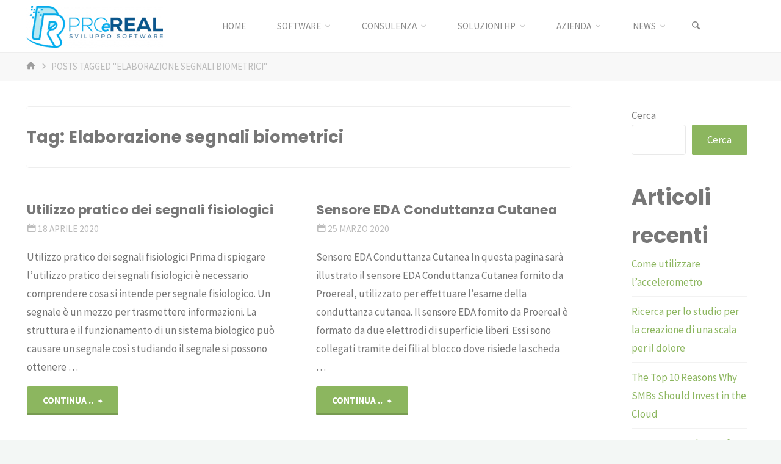

--- FILE ---
content_type: text/html; charset=UTF-8
request_url: https://www.proereal.it/tag/elaborazione-segnali-biometrici/
body_size: 19118
content:
<!DOCTYPE html>
<html lang="it-IT">
<head>
<meta name="viewport" content="width=device-width, user-scalable=yes, initial-scale=1.0">
<meta http-equiv="X-UA-Compatible" content="IE=edge" /><meta charset="UTF-8">
<link rel="profile" href="http://gmpg.org/xfn/11">
<title>Elaborazione segnali biometrici &#8211; ProeReal: Consulenza e sviluppo software</title>
<meta name='robots' content='max-image-preview:large' />
	<style>img:is([sizes="auto" i], [sizes^="auto," i]) { contain-intrinsic-size: 3000px 1500px }</style>
	<link rel='dns-prefetch' href='//fonts.googleapis.com' />
<link rel="alternate" type="application/rss+xml" title="ProeReal: Consulenza e sviluppo software &raquo; Feed" href="https://www.proereal.it/feed/" />
<link rel="alternate" type="application/rss+xml" title="ProeReal: Consulenza e sviluppo software &raquo; Feed dei commenti" href="https://www.proereal.it/comments/feed/" />
<link rel="alternate" type="application/rss+xml" title="ProeReal: Consulenza e sviluppo software &raquo; Elaborazione segnali biometrici Feed del tag" href="https://www.proereal.it/tag/elaborazione-segnali-biometrici/feed/" />
<script>
window._wpemojiSettings = {"baseUrl":"https:\/\/s.w.org\/images\/core\/emoji\/16.0.1\/72x72\/","ext":".png","svgUrl":"https:\/\/s.w.org\/images\/core\/emoji\/16.0.1\/svg\/","svgExt":".svg","source":{"concatemoji":"https:\/\/www.proereal.it\/wp-includes\/js\/wp-emoji-release.min.js?ver=6.8.3"}};
/*! This file is auto-generated */
!function(s,n){var o,i,e;function c(e){try{var t={supportTests:e,timestamp:(new Date).valueOf()};sessionStorage.setItem(o,JSON.stringify(t))}catch(e){}}function p(e,t,n){e.clearRect(0,0,e.canvas.width,e.canvas.height),e.fillText(t,0,0);var t=new Uint32Array(e.getImageData(0,0,e.canvas.width,e.canvas.height).data),a=(e.clearRect(0,0,e.canvas.width,e.canvas.height),e.fillText(n,0,0),new Uint32Array(e.getImageData(0,0,e.canvas.width,e.canvas.height).data));return t.every(function(e,t){return e===a[t]})}function u(e,t){e.clearRect(0,0,e.canvas.width,e.canvas.height),e.fillText(t,0,0);for(var n=e.getImageData(16,16,1,1),a=0;a<n.data.length;a++)if(0!==n.data[a])return!1;return!0}function f(e,t,n,a){switch(t){case"flag":return n(e,"\ud83c\udff3\ufe0f\u200d\u26a7\ufe0f","\ud83c\udff3\ufe0f\u200b\u26a7\ufe0f")?!1:!n(e,"\ud83c\udde8\ud83c\uddf6","\ud83c\udde8\u200b\ud83c\uddf6")&&!n(e,"\ud83c\udff4\udb40\udc67\udb40\udc62\udb40\udc65\udb40\udc6e\udb40\udc67\udb40\udc7f","\ud83c\udff4\u200b\udb40\udc67\u200b\udb40\udc62\u200b\udb40\udc65\u200b\udb40\udc6e\u200b\udb40\udc67\u200b\udb40\udc7f");case"emoji":return!a(e,"\ud83e\udedf")}return!1}function g(e,t,n,a){var r="undefined"!=typeof WorkerGlobalScope&&self instanceof WorkerGlobalScope?new OffscreenCanvas(300,150):s.createElement("canvas"),o=r.getContext("2d",{willReadFrequently:!0}),i=(o.textBaseline="top",o.font="600 32px Arial",{});return e.forEach(function(e){i[e]=t(o,e,n,a)}),i}function t(e){var t=s.createElement("script");t.src=e,t.defer=!0,s.head.appendChild(t)}"undefined"!=typeof Promise&&(o="wpEmojiSettingsSupports",i=["flag","emoji"],n.supports={everything:!0,everythingExceptFlag:!0},e=new Promise(function(e){s.addEventListener("DOMContentLoaded",e,{once:!0})}),new Promise(function(t){var n=function(){try{var e=JSON.parse(sessionStorage.getItem(o));if("object"==typeof e&&"number"==typeof e.timestamp&&(new Date).valueOf()<e.timestamp+604800&&"object"==typeof e.supportTests)return e.supportTests}catch(e){}return null}();if(!n){if("undefined"!=typeof Worker&&"undefined"!=typeof OffscreenCanvas&&"undefined"!=typeof URL&&URL.createObjectURL&&"undefined"!=typeof Blob)try{var e="postMessage("+g.toString()+"("+[JSON.stringify(i),f.toString(),p.toString(),u.toString()].join(",")+"));",a=new Blob([e],{type:"text/javascript"}),r=new Worker(URL.createObjectURL(a),{name:"wpTestEmojiSupports"});return void(r.onmessage=function(e){c(n=e.data),r.terminate(),t(n)})}catch(e){}c(n=g(i,f,p,u))}t(n)}).then(function(e){for(var t in e)n.supports[t]=e[t],n.supports.everything=n.supports.everything&&n.supports[t],"flag"!==t&&(n.supports.everythingExceptFlag=n.supports.everythingExceptFlag&&n.supports[t]);n.supports.everythingExceptFlag=n.supports.everythingExceptFlag&&!n.supports.flag,n.DOMReady=!1,n.readyCallback=function(){n.DOMReady=!0}}).then(function(){return e}).then(function(){var e;n.supports.everything||(n.readyCallback(),(e=n.source||{}).concatemoji?t(e.concatemoji):e.wpemoji&&e.twemoji&&(t(e.twemoji),t(e.wpemoji)))}))}((window,document),window._wpemojiSettings);
</script>
<style id='wp-emoji-styles-inline-css'>

	img.wp-smiley, img.emoji {
		display: inline !important;
		border: none !important;
		box-shadow: none !important;
		height: 1em !important;
		width: 1em !important;
		margin: 0 0.07em !important;
		vertical-align: -0.1em !important;
		background: none !important;
		padding: 0 !important;
	}
</style>
<link rel='stylesheet' id='wp-block-library-css' href='https://www.proereal.it/wp-includes/css/dist/block-library/style.min.css?ver=6.8.3' media='all' />
<style id='classic-theme-styles-inline-css'>
/*! This file is auto-generated */
.wp-block-button__link{color:#fff;background-color:#32373c;border-radius:9999px;box-shadow:none;text-decoration:none;padding:calc(.667em + 2px) calc(1.333em + 2px);font-size:1.125em}.wp-block-file__button{background:#32373c;color:#fff;text-decoration:none}
</style>
<style id='global-styles-inline-css'>
:root{--wp--preset--aspect-ratio--square: 1;--wp--preset--aspect-ratio--4-3: 4/3;--wp--preset--aspect-ratio--3-4: 3/4;--wp--preset--aspect-ratio--3-2: 3/2;--wp--preset--aspect-ratio--2-3: 2/3;--wp--preset--aspect-ratio--16-9: 16/9;--wp--preset--aspect-ratio--9-16: 9/16;--wp--preset--color--black: #000000;--wp--preset--color--cyan-bluish-gray: #abb8c3;--wp--preset--color--white: #ffffff;--wp--preset--color--pale-pink: #f78da7;--wp--preset--color--vivid-red: #cf2e2e;--wp--preset--color--luminous-vivid-orange: #ff6900;--wp--preset--color--luminous-vivid-amber: #fcb900;--wp--preset--color--light-green-cyan: #7bdcb5;--wp--preset--color--vivid-green-cyan: #00d084;--wp--preset--color--pale-cyan-blue: #8ed1fc;--wp--preset--color--vivid-cyan-blue: #0693e3;--wp--preset--color--vivid-purple: #9b51e0;--wp--preset--color--accent-1: #8CB65F;--wp--preset--color--accent-2: #44505B;--wp--preset--color--headings: #444444;--wp--preset--color--sitetext: #777777;--wp--preset--color--sitebg: #FFFFFF;--wp--preset--gradient--vivid-cyan-blue-to-vivid-purple: linear-gradient(135deg,rgba(6,147,227,1) 0%,rgb(155,81,224) 100%);--wp--preset--gradient--light-green-cyan-to-vivid-green-cyan: linear-gradient(135deg,rgb(122,220,180) 0%,rgb(0,208,130) 100%);--wp--preset--gradient--luminous-vivid-amber-to-luminous-vivid-orange: linear-gradient(135deg,rgba(252,185,0,1) 0%,rgba(255,105,0,1) 100%);--wp--preset--gradient--luminous-vivid-orange-to-vivid-red: linear-gradient(135deg,rgba(255,105,0,1) 0%,rgb(207,46,46) 100%);--wp--preset--gradient--very-light-gray-to-cyan-bluish-gray: linear-gradient(135deg,rgb(238,238,238) 0%,rgb(169,184,195) 100%);--wp--preset--gradient--cool-to-warm-spectrum: linear-gradient(135deg,rgb(74,234,220) 0%,rgb(151,120,209) 20%,rgb(207,42,186) 40%,rgb(238,44,130) 60%,rgb(251,105,98) 80%,rgb(254,248,76) 100%);--wp--preset--gradient--blush-light-purple: linear-gradient(135deg,rgb(255,206,236) 0%,rgb(152,150,240) 100%);--wp--preset--gradient--blush-bordeaux: linear-gradient(135deg,rgb(254,205,165) 0%,rgb(254,45,45) 50%,rgb(107,0,62) 100%);--wp--preset--gradient--luminous-dusk: linear-gradient(135deg,rgb(255,203,112) 0%,rgb(199,81,192) 50%,rgb(65,88,208) 100%);--wp--preset--gradient--pale-ocean: linear-gradient(135deg,rgb(255,245,203) 0%,rgb(182,227,212) 50%,rgb(51,167,181) 100%);--wp--preset--gradient--electric-grass: linear-gradient(135deg,rgb(202,248,128) 0%,rgb(113,206,126) 100%);--wp--preset--gradient--midnight: linear-gradient(135deg,rgb(2,3,129) 0%,rgb(40,116,252) 100%);--wp--preset--font-size--small: 10px;--wp--preset--font-size--medium: 20px;--wp--preset--font-size--large: 27px;--wp--preset--font-size--x-large: 42px;--wp--preset--font-size--normal: 17px;--wp--preset--font-size--larger: 43px;--wp--preset--spacing--20: 0.44rem;--wp--preset--spacing--30: 0.67rem;--wp--preset--spacing--40: 1rem;--wp--preset--spacing--50: 1.5rem;--wp--preset--spacing--60: 2.25rem;--wp--preset--spacing--70: 3.38rem;--wp--preset--spacing--80: 5.06rem;--wp--preset--shadow--natural: 6px 6px 9px rgba(0, 0, 0, 0.2);--wp--preset--shadow--deep: 12px 12px 50px rgba(0, 0, 0, 0.4);--wp--preset--shadow--sharp: 6px 6px 0px rgba(0, 0, 0, 0.2);--wp--preset--shadow--outlined: 6px 6px 0px -3px rgba(255, 255, 255, 1), 6px 6px rgba(0, 0, 0, 1);--wp--preset--shadow--crisp: 6px 6px 0px rgba(0, 0, 0, 1);}:where(.is-layout-flex){gap: 0.5em;}:where(.is-layout-grid){gap: 0.5em;}body .is-layout-flex{display: flex;}.is-layout-flex{flex-wrap: wrap;align-items: center;}.is-layout-flex > :is(*, div){margin: 0;}body .is-layout-grid{display: grid;}.is-layout-grid > :is(*, div){margin: 0;}:where(.wp-block-columns.is-layout-flex){gap: 2em;}:where(.wp-block-columns.is-layout-grid){gap: 2em;}:where(.wp-block-post-template.is-layout-flex){gap: 1.25em;}:where(.wp-block-post-template.is-layout-grid){gap: 1.25em;}.has-black-color{color: var(--wp--preset--color--black) !important;}.has-cyan-bluish-gray-color{color: var(--wp--preset--color--cyan-bluish-gray) !important;}.has-white-color{color: var(--wp--preset--color--white) !important;}.has-pale-pink-color{color: var(--wp--preset--color--pale-pink) !important;}.has-vivid-red-color{color: var(--wp--preset--color--vivid-red) !important;}.has-luminous-vivid-orange-color{color: var(--wp--preset--color--luminous-vivid-orange) !important;}.has-luminous-vivid-amber-color{color: var(--wp--preset--color--luminous-vivid-amber) !important;}.has-light-green-cyan-color{color: var(--wp--preset--color--light-green-cyan) !important;}.has-vivid-green-cyan-color{color: var(--wp--preset--color--vivid-green-cyan) !important;}.has-pale-cyan-blue-color{color: var(--wp--preset--color--pale-cyan-blue) !important;}.has-vivid-cyan-blue-color{color: var(--wp--preset--color--vivid-cyan-blue) !important;}.has-vivid-purple-color{color: var(--wp--preset--color--vivid-purple) !important;}.has-black-background-color{background-color: var(--wp--preset--color--black) !important;}.has-cyan-bluish-gray-background-color{background-color: var(--wp--preset--color--cyan-bluish-gray) !important;}.has-white-background-color{background-color: var(--wp--preset--color--white) !important;}.has-pale-pink-background-color{background-color: var(--wp--preset--color--pale-pink) !important;}.has-vivid-red-background-color{background-color: var(--wp--preset--color--vivid-red) !important;}.has-luminous-vivid-orange-background-color{background-color: var(--wp--preset--color--luminous-vivid-orange) !important;}.has-luminous-vivid-amber-background-color{background-color: var(--wp--preset--color--luminous-vivid-amber) !important;}.has-light-green-cyan-background-color{background-color: var(--wp--preset--color--light-green-cyan) !important;}.has-vivid-green-cyan-background-color{background-color: var(--wp--preset--color--vivid-green-cyan) !important;}.has-pale-cyan-blue-background-color{background-color: var(--wp--preset--color--pale-cyan-blue) !important;}.has-vivid-cyan-blue-background-color{background-color: var(--wp--preset--color--vivid-cyan-blue) !important;}.has-vivid-purple-background-color{background-color: var(--wp--preset--color--vivid-purple) !important;}.has-black-border-color{border-color: var(--wp--preset--color--black) !important;}.has-cyan-bluish-gray-border-color{border-color: var(--wp--preset--color--cyan-bluish-gray) !important;}.has-white-border-color{border-color: var(--wp--preset--color--white) !important;}.has-pale-pink-border-color{border-color: var(--wp--preset--color--pale-pink) !important;}.has-vivid-red-border-color{border-color: var(--wp--preset--color--vivid-red) !important;}.has-luminous-vivid-orange-border-color{border-color: var(--wp--preset--color--luminous-vivid-orange) !important;}.has-luminous-vivid-amber-border-color{border-color: var(--wp--preset--color--luminous-vivid-amber) !important;}.has-light-green-cyan-border-color{border-color: var(--wp--preset--color--light-green-cyan) !important;}.has-vivid-green-cyan-border-color{border-color: var(--wp--preset--color--vivid-green-cyan) !important;}.has-pale-cyan-blue-border-color{border-color: var(--wp--preset--color--pale-cyan-blue) !important;}.has-vivid-cyan-blue-border-color{border-color: var(--wp--preset--color--vivid-cyan-blue) !important;}.has-vivid-purple-border-color{border-color: var(--wp--preset--color--vivid-purple) !important;}.has-vivid-cyan-blue-to-vivid-purple-gradient-background{background: var(--wp--preset--gradient--vivid-cyan-blue-to-vivid-purple) !important;}.has-light-green-cyan-to-vivid-green-cyan-gradient-background{background: var(--wp--preset--gradient--light-green-cyan-to-vivid-green-cyan) !important;}.has-luminous-vivid-amber-to-luminous-vivid-orange-gradient-background{background: var(--wp--preset--gradient--luminous-vivid-amber-to-luminous-vivid-orange) !important;}.has-luminous-vivid-orange-to-vivid-red-gradient-background{background: var(--wp--preset--gradient--luminous-vivid-orange-to-vivid-red) !important;}.has-very-light-gray-to-cyan-bluish-gray-gradient-background{background: var(--wp--preset--gradient--very-light-gray-to-cyan-bluish-gray) !important;}.has-cool-to-warm-spectrum-gradient-background{background: var(--wp--preset--gradient--cool-to-warm-spectrum) !important;}.has-blush-light-purple-gradient-background{background: var(--wp--preset--gradient--blush-light-purple) !important;}.has-blush-bordeaux-gradient-background{background: var(--wp--preset--gradient--blush-bordeaux) !important;}.has-luminous-dusk-gradient-background{background: var(--wp--preset--gradient--luminous-dusk) !important;}.has-pale-ocean-gradient-background{background: var(--wp--preset--gradient--pale-ocean) !important;}.has-electric-grass-gradient-background{background: var(--wp--preset--gradient--electric-grass) !important;}.has-midnight-gradient-background{background: var(--wp--preset--gradient--midnight) !important;}.has-small-font-size{font-size: var(--wp--preset--font-size--small) !important;}.has-medium-font-size{font-size: var(--wp--preset--font-size--medium) !important;}.has-large-font-size{font-size: var(--wp--preset--font-size--large) !important;}.has-x-large-font-size{font-size: var(--wp--preset--font-size--x-large) !important;}
:where(.wp-block-post-template.is-layout-flex){gap: 1.25em;}:where(.wp-block-post-template.is-layout-grid){gap: 1.25em;}
:where(.wp-block-columns.is-layout-flex){gap: 2em;}:where(.wp-block-columns.is-layout-grid){gap: 2em;}
:root :where(.wp-block-pullquote){font-size: 1.5em;line-height: 1.6;}
</style>
<link rel='stylesheet' id='kahuna-themefonts-css' href='https://www.proereal.it/wp-content/themes/kahuna/resources/fonts/fontfaces.css?ver=1.7.0.1' media='all' />
<link rel='stylesheet' id='kahuna-googlefonts-css' href='//fonts.googleapis.com/css?family=Source+Sans+Pro%3A400%2C300%2C700%7CSource+Sans+Pro%3A%7CPoppins%3A%7CSource+Sans+Pro%3A100%2C200%2C300%2C400%2C500%2C600%2C700%2C800%2C900%7CPoppins%3A700%7CSource+Sans+Pro%3A400&#038;ver=1.7.0.1' media='all' />
<link rel='stylesheet' id='kahuna-main-css' href='https://www.proereal.it/wp-content/themes/kahuna/style.css?ver=1.7.0.1' media='all' />
<style id='kahuna-main-inline-css'>
 #site-wrapper, #site-header-main { max-width: 1380px; } #site-header-main { left: 0; right: 0; } #primary { width: 300px; } #secondary { width: 300px; } #container.one-column .main { width: 100%; } #container.two-columns-right #secondary { float: right; } #container.two-columns-right .main, .two-columns-right #breadcrumbs { width: calc( 100% - 300px ); float: left; } #container.two-columns-left #primary { float: left; } #container.two-columns-left .main, .two-columns-left #breadcrumbs { width: calc( 100% - 300px ); float: right; } #container.three-columns-right #primary, #container.three-columns-left #primary, #container.three-columns-sided #primary { float: left; } #container.three-columns-right #secondary, #container.three-columns-left #secondary, #container.three-columns-sided #secondary { float: left; } #container.three-columns-right #primary, #container.three-columns-left #secondary { margin-left: 0%; margin-right: 0%; } #container.three-columns-right .main, .three-columns-right #breadcrumbs { width: calc( 100% - 600px ); float: left; } #container.three-columns-left .main, .three-columns-left #breadcrumbs { width: calc( 100% - 600px ); float: right; } #container.three-columns-sided #secondary { float: right; } #container.three-columns-sided .main, .three-columns-sided #breadcrumbs { width: calc( 100% - 600px ); float: right; } .three-columns-sided #breadcrumbs { margin: 0 calc( 0% + 300px ) 0 -1920px; } #site-text { clip: rect(1px, 1px, 1px, 1px); height: 1px; overflow: hidden; position: absolute !important; width: 1px; word-wrap: normal !important; } html { font-family: 'Source Sans Pro'; font-weight: 400; font-size: 17px; font-weight: 400; line-height: 1.8; } #site-title { font-family: Poppins; font-size: 110%; font-weight: 700; } #access ul li a { font-family: Source Sans Pro; font-size: 90%; font-weight: 400; } .widget-title { font-family: Poppins; font-size: 100%; font-weight: 700; } .widget-container { font-family: Source Sans Pro; font-size: 100%; font-weight: 400; } .entry-title, .page-title { font-family: Poppins; font-size: 160%; font-weight: 700; } .entry-meta > span { font-family: Source Sans Pro; font-weight: 400; } /*.post-thumbnail-container*/ .entry-meta > span { font-size: 90%; } .page-link, .pagination, .author-info .author-link, .comment .reply a, .comment-meta, .byline { font-family: Source Sans Pro; } .content-masonry .entry-title { font-size: 128%; } h1 { font-size: 2.33em; } h2 { font-size: 2.06em; } h3 { font-size: 1.79em; } h4 { font-size: 1.52em; } h5 { font-size: 1.25em; } h6 { font-size: 0.98em; } h1, h2, h3, h4, h5, h6 { font-family: Poppins; font-weight: 700; } body { color: #777777; background-color: #F3F7f5; } .lp-staticslider .staticslider-caption-title, .seriousslider.seriousslider-theme .seriousslider-caption-title, .lp-staticslider .staticslider-caption-text, .seriousslider.seriousslider-theme .seriousslider-caption-text, .lp-staticslider .staticslider-caption-text a { color: #FFFFFF; } #site-header-main, #site-header-main.header-fixed #site-header-main-inside, #access ul ul, .menu-search-animated .searchform input[type="search"], #access .menu-search-animated .searchform, #access::after, .kahuna-over-menu .header-fixed#site-header-main, .kahuna-over-menu .header-fixed#site-header-main #access:after { background-color: #FFFFFF; } #site-header-main { border-bottom-color: rgba(0,0,0,.05); } .kahuna-over-menu .header-fixed#site-header-main #site-title a, #nav-toggle { color: #8CB65F; } #access > div > ul > li, #access > div > ul > li > a, .kahuna-over-menu .header-fixed#site-header-main #access > div > ul > li:not([class*='current']), .kahuna-over-menu .header-fixed#site-header-main #access > div > ul > li:not([class*='current']) > a, .kahuna-over-menu .header-fixed#site-header-main #sheader.socials a::before, #sheader.socials a::before, #access .menu-search-animated .searchform input[type="search"], #mobile-menu { color: #888888; } .kahuna-over-menu .header-fixed#site-header-main #sheader.socials a:hover::before, #sheader.socials a:hover::before { color: #FFFFFF; } #access ul.sub-menu li a, #access ul.children li a { color: #888888; } #access ul.sub-menu li a, #access ul.children li a { background-color: #FFFFFF; } #access > div > ul > li:hover > a, #access > div > ul > li a:hover, #access > div > ul > li:hover, .kahuna-over-menu .header-fixed#site-header-main #access > div > ul > li > a:hover, .kahuna-over-menu .header-fixed#site-header-main #access > div > ul > li:hover { color: #8CB65F; } #access > div > ul > li > a > span::before, #site-title::before { background-color: #8CB65F; } #site-title a:hover { color: #8CB65F; } #access > div > ul > li.current_page_item > a, #access > div > ul > li.current-menu-item > a, #access > div > ul > li.current_page_ancestor > a, #access > div > ul > li.current-menu-ancestor > a, #access .sub-menu, #access .children, .kahuna-over-menu .header-fixed#site-header-main #access > div > ul > li > a { color: #44505B; } #access ul.children > li.current_page_item > a, #access ul.sub-menu > li.current-menu-item > a, #access ul.children > li.current_page_ancestor > a, #access ul.sub-menu > li.current-menu-ancestor > a { color: #44505B; } #access .sub-menu li:not(:last-child) span, #access .children li:not(:last-child) span { border-bottom: 1px solid #eeeeee; } .searchform .searchsubmit { color: #777777; } body:not(.kahuna-landing-page) article.hentry, body:not(.kahuna-landing-page) .main, body.kahuna-boxed-layout:not(.kahuna-landing-page) #container { background-color: #FFFFFF; } .pagination a, .pagination span { border-color: #eeeeee; } .page-link a, .page-link span em { background-color: #eeeeee; } .pagination a:hover, .pagination span:hover, .page-link a:hover, .page-link span em:hover { background-color: #eeeeee; } .post-thumbnail-container .featured-image-meta, #header-page-title-inside, .lp-staticslider .staticslider-caption-text span, .seriousslider.seriousslider-theme .seriousslider-caption-text span { background-color: rgba(0,0,0, 0.5); } .lp-staticslider .staticslider-caption-title span, .seriousslider.seriousslider-theme .seriousslider-caption-title span { background-color: rgba(140,182,95, 0.5); } .post-thumbnail-container .featured-image-link::before { background-color: #8CB65F; } #header-page-title .entry-meta .bl_categ a { background-color: #8CB65F; } #header-page-title .entry-meta .bl_categ a:hover { background-color: #9dc770; } .widget-title span { border-bottom-color: #8CB65F; } #colophon, #footer { background-color: #1E2C35; color: #BBBBBB; } #colophon { border-top: 5px solid #414f58 } #footer-bottom { background: #192730; } .entry-title a:active, .entry-title a:hover { color: #8CB65F; } .entry-title a:hover { border-top-color: #8CB65F; } span.entry-format { color: #8CB65F; } .entry-content blockquote::before, .entry-content blockquote::after { color: rgba(119,119,119,0.2); } .entry-content h5, .entry-content h6, .lp-text-content h5, .lp-text-content h6 { color: #44505B; } .entry-content h1, .entry-content h2, .entry-content h3, .entry-content h4, .lp-text-content h1, .lp-text-content h2, .lp-text-content h3, .lp-text-content h4 { color: #444444; } a { color: #8CB65F; } a:hover, .entry-meta span a:hover, .comments-link a:hover { color: #44505B; } .entry-meta > span.comments-link { top: 0.8em; } .socials a:before { color: #8CB65F; } #sheader.socials a:before { background-color: #f5f5f5; } #sfooter.socials a:before, .widget_cryout_socials .socials a:before { background-color: #28363f; } .sidey .socials a:before { background-color: #FFFFFF; } #sheader.socials a:hover:before { background-color: #8CB65F; color: #FFFFFF; } #sfooter.socials a:hover:before, .widget_cryout_socials .socials a:hover:before { background-color: #8CB65F; color: #1E2C35; } .sidey a:hover:before { background-color: #8CB65F; color: #FFFFFF; } .kahuna-normalizedtags #content .tagcloud a { color: #FFFFFF; background-color: #8CB65F; } .kahuna-normalizedtags #content .tagcloud a:hover { background-color: #44505B; } #nav-fixed i, #nav-fixed a + a { background-color: rgba(215,215,215,0.8); } #nav-fixed a:hover i, #nav-fixed a:hover + a, #nav-fixed a + a:hover { background-color: rgba(140,182,95,0.8); } #nav-fixed i, #nav-fixed span { color: #FFFFFF; } button#toTop { color: #8CB65F; border-color: #8CB65F; } button#toTop:hover { background-color: #8CB65F; color: #F3F7f5; border-color: #8CB65F; } @media (max-width: 800px) { .cryout #footer-bottom .footer-inside { padding-top: 2.5em; } .cryout .footer-inside a#toTop {background-color: #8CB65F; color: #F3F7f5;} .cryout .footer-inside a#toTop:hover { opacity: 0.8;} } a.continue-reading-link, .continue-reading-link::after { background-color:#8CB65F; color: #FFFFFF; } .entry-meta .icon-metas:before { color: #bcbcbc; } .kahuna-caption-one .main .wp-caption .wp-caption-text { border-bottom-color: #eeeeee; } .kahuna-caption-two .main .wp-caption .wp-caption-text { background-color: #f5f5f5; } .kahuna-image-one .entry-content img[class*="align"], .kahuna-image-one .entry-summary img[class*="align"], .kahuna-image-two .entry-content img[class*='align'], .kahuna-image-two .entry-summary img[class*='align'] { border-color: #eeeeee; } .kahuna-image-five .entry-content img[class*='align'], .kahuna-image-five .entry-summary img[class*='align'] { border-color: #8CB65F; } /* diffs */ span.edit-link a.post-edit-link, span.edit-link a.post-edit-link:hover, span.edit-link .icon-edit:before { color: #777777; } .searchform { border-color: #ebebeb; } #breadcrumbs-container { background-color: #f8f8f8; } .entry-meta span, .entry-meta a, .entry-utility span, .entry-utility a, .entry-meta time, #breadcrumbs-nav, #header-page-title .byline, .footermenu ul li span.sep { color: #bcbcbc; } .footermenu ul li a:hover { color: #8CB65F; } .footermenu ul li a::after { background: #8CB65F; } #breadcrumbs-nav a { color: #9e9e9e; } .entry-meta span.entry-sticky { background-color: #bcbcbc; color: #FFFFFF; } #commentform { } code, #nav-below .nav-previous a:before, #nav-below .nav-next a:before { background-color: #eeeeee; } pre, .comment-author { border-color: #eeeeee; } pre { background-color: #f8f8f8; } .commentlist .comment-body, .commentlist .pingback { background-color: #f5f5f5; } .commentlist .comment-body::after { border-top-color: #f5f5f5; } article .author-info { border-color: #eeeeee; } .page-header.pad-container { border-color: #eeeeee; } .comment-meta a { color: #dadada; } .commentlist .reply a { color: #c6c6c6; } .commentlist .reply a:hover { border-bottom-color: #8CB65F; } select, input[type], textarea { color: #777777; border-color: #e9e9e9; } .searchform input[type="search"], .searchform input[type="search"]:hover, .searchform input[type="search"]:focus { background-color: #FFFFFF; } input[type]:hover, textarea:hover, select:hover, input[type]:focus, textarea:focus, select:focus { background: #f5f5f5; } button, input[type="button"], input[type="submit"], input[type="reset"] { background-color: #8CB65F; color: #FFFFFF; } button:hover, input[type="button"]:hover, input[type="submit"]:hover, input[type="reset"]:hover { background-color: #44505B; } hr { background-color: #f0f0f0; } /* gutenberg */ .wp-block-image.alignwide { margin-left: calc( ( 0% + 2.5em ) * -1 ); margin-right: calc( ( 0% + 2.5em ) * -1 ); } .wp-block-image.alignwide img { /* width: calc( 100% + 5em ); max-width: calc( 100% + 5em ); */ } .has-accent-1-color, .has-accent-1-color:hover { color: #8CB65F; } .has-accent-2-color, .has-accent-2-color:hover { color: #44505B; } .has-headings-color, .has-headings-color:hover { color: #444444; } .has-sitetext-color, .has-sitetext-color:hover { color: #777777; } .has-sitebg-color, .has-sitebg-color:hover { color: #FFFFFF; } .has-accent-1-background-color { background-color: #8CB65F; } .has-accent-2-background-color { background-color: #44505B; } .has-headings-background-color { background-color: #444444; } .has-sitetext-background-color { background-color: #777777; } .has-sitebg-background-color { background-color: #FFFFFF; } .has-small-font-size { font-size: 10px; } .has-regular-font-size { font-size: 17px; } .has-large-font-size { font-size: 27px; } .has-larger-font-size { font-size: 43px; } .has-huge-font-size { font-size: 43px; } /* woocommerce */ .woocommerce-page #respond input#submit.alt, .woocommerce a.button.alt, .woocommerce-page button.button.alt, .woocommerce input.button.alt, .woocommerce #respond input#submit, .woocommerce a.button, .woocommerce button.button, .woocommerce input.button { background-color: #8CB65F; color: #FFFFFF; line-height: 1.8; } .woocommerce #respond input#submit:hover, .woocommerce a.button:hover, .woocommerce button.button:hover, .woocommerce input.button:hover { background-color: #aed881; color: #FFFFFF;} .woocommerce-page #respond input#submit.alt, .woocommerce a.button.alt, .woocommerce-page button.button.alt, .woocommerce input.button.alt { background-color: #44505B; color: #FFFFFF; line-height: 1.8; } .woocommerce-page #respond input#submit.alt:hover, .woocommerce a.button.alt:hover, .woocommerce-page button.button.alt:hover, .woocommerce input.button.alt:hover { background-color: #222e39; color: #FFFFFF;} .woocommerce div.product .woocommerce-tabs ul.tabs li.active { border-bottom-color: #FFFFFF; } .woocommerce #respond input#submit.alt.disabled, .woocommerce #respond input#submit.alt.disabled:hover, .woocommerce #respond input#submit.alt:disabled, .woocommerce #respond input#submit.alt:disabled:hover, .woocommerce #respond input#submit.alt[disabled]:disabled, .woocommerce #respond input#submit.alt[disabled]:disabled:hover, .woocommerce a.button.alt.disabled, .woocommerce a.button.alt.disabled:hover, .woocommerce a.button.alt:disabled, .woocommerce a.button.alt:disabled:hover, .woocommerce a.button.alt[disabled]:disabled, .woocommerce a.button.alt[disabled]:disabled:hover, .woocommerce button.button.alt.disabled, .woocommerce button.button.alt.disabled:hover, .woocommerce button.button.alt:disabled, .woocommerce button.button.alt:disabled:hover, .woocommerce button.button.alt[disabled]:disabled, .woocommerce button.button.alt[disabled]:disabled:hover, .woocommerce input.button.alt.disabled, .woocommerce input.button.alt.disabled:hover, .woocommerce input.button.alt:disabled, .woocommerce input.button.alt:disabled:hover, .woocommerce input.button.alt[disabled]:disabled, .woocommerce input.button.alt[disabled]:disabled:hover { background-color: #44505B; } .woocommerce ul.products li.product .price, .woocommerce div.product p.price, .woocommerce div.product span.price { color: #a9a9a9 } #add_payment_method #payment, .woocommerce-cart #payment, .woocommerce-checkout #payment { background: #f5f5f5; } .woocommerce .main .page-title { /*font-size: -0.004em; */ } /* mobile menu */ nav#mobile-menu { background-color: #FFFFFF; } #mobile-nav .searchform input[type="search"]{ background-color: #eeeeee; border-color: rgba(0,0,0,0.15); } nav#mobile-menu ul li.menu-burger { background-color: #f7f7f7 } .main .entry-content, .main .entry-summary { text-align: inherit; } .main p, .main ul, .main ol, .main dd, .main pre, .main hr { margin-bottom: 1em; } .main .entry-content p { text-indent: 0em; } .main a.post-featured-image { background-position: center center; } #header-widget-area { width: 100%; right: 10px; } .kahuna-striped-table .main thead th, .kahuna-bordered-table .main thead th, .kahuna-striped-table .main td, .kahuna-striped-table .main th, .kahuna-bordered-table .main th, .kahuna-bordered-table .main td { border-color: #e9e9e9; } .kahuna-clean-table .main th, .kahuna-striped-table .main tr:nth-child(even) td, .kahuna-striped-table .main tr:nth-child(even) th { background-color: #f6f6f6; } .kahuna-cropped-featured .main .post-thumbnail-container { height: 350px; } .kahuna-responsive-featured .main .post-thumbnail-container { max-height: 350px; height: auto; } article.hentry .article-inner, #content-masonry article.hentry .article-inner { padding: 0%; } #site-header-main { height:85px; } #access .menu-search-animated .searchform { height: 84px; line-height: 84px; } .menu-search-animated, #sheader-container, .identity, #nav-toggle { height:85px; line-height:85px; } #access div > ul > li > a { line-height:85px; } #branding { height:85px; } .kahuna-responsive-headerimage #masthead #header-image-main-inside { max-height: 500px; } .kahuna-cropped-headerimage #masthead #header-image-main-inside { height: 500px; } #site-description { display: block; } #masthead #site-header-main { position: fixed; } .kahuna-fixed-menu #header-image-main { margin-top: 85px; } @media (min-width: 1152px) { body:not(.kahuna-landing-page) #masthead { border-bottom: 1px solid #eeeeee; } } @media (max-width: 640px) { #header-page-title .entry-title { font-size: 140%; } } .lp-staticslider .staticslider-caption, .seriousslider.seriousslider-theme .seriousslider-caption, .kahuna-landing-page .lp-blocks-inside, .kahuna-landing-page .lp-boxes-inside, .kahuna-landing-page .lp-text-inside, .kahuna-landing-page .lp-posts-inside, .kahuna-landing-page .lp-page-inside, .kahuna-landing-page .lp-section-header, .kahuna-landing-page .content-widget { max-width: 1380px; } .kahuna-landing-page .content-widget { margin: 0 auto; } .lp-staticslider { max-height: calc(100vh - 85px); } a.staticslider-button:nth-child(2n+1), .seriousslider-theme .seriousslider-caption-buttons a:nth-child(2n+1) { background-color: #8CB65F; color: #FFFFFF; border-color: #739d46; } .staticslider-button:nth-child(2n+1):hover, .seriousslider-theme .seriousslider-caption-buttons a:nth-child(2n+1):hover { background-color: #739d46; } a.staticslider-button:nth-child(2n), .seriousslider-theme .seriousslider-caption-buttons a:nth-child(2n) { color: #44505B; background-color: #FFFFFF; border-color: #e6e6e6; } a.staticslider-button:nth-child(2n):hover, .seriousslider-theme .seriousslider-caption-buttons a:nth-child(2n):hover { background-color: #e6e6e6; } .lp-block { background: #FFFFFF; } .lp-block:hover { box-shadow: 0 0 20px rgba(0,0,0, 0.15); } .lp-block i[class^=blicon]::before { color: #FFFFFF; border-color: #7da750; background-color: #8CB65F; } .lp-block:hover i::before { background-color: #7da750; } .lp-block i:after { background-color: #8CB65F; } .lp-block:hover i:after { background-color: #44505B; } .lp-block-text, .lp-boxes-static .lp-box-text, .lp-section-desc { color: #9f9f9f; } .lp-blocks { background-color: #EEEFF0; } .lp-boxes { background-color: #ECEFF2; } .lp-text { background-color: #F7F8F9; } .lp-boxes-static .lp-box:hover { box-shadow: 0 0 20px rgba(0,0,0, 0.15); } .lp-boxes-static .lp-box-image::after { background-color: #8CB65F; } .lp-boxes-static .lp-box-image .box-overlay { background-color: #a0ca73; } .lp-box-titlelink:hover { color: #8CB65F; } .lp-boxes-1 .lp-box .lp-box-image { height: 200px; } .lp-boxes-2 .lp-box .lp-box-image { height: 0px; } .lp-box-readmore:hover { color: #8CB65F; } #lp-posts, #lp-page { background-color: #FFF; } .lpbox-rnd1 { background-color: #b5b8bb; } .lpbox-rnd2 { background-color: #b0b3b6; } .lpbox-rnd3 { background-color: #abaeb1; } .lpbox-rnd4 { background-color: #a6a9ac; } .lpbox-rnd5 { background-color: #a1a4a7; } .lpbox-rnd6 { background-color: #9c9fa2; } .lpbox-rnd7 { background-color: #979a9d; } .lpbox-rnd8 { background-color: #929598; } 
</style>
<link rel='stylesheet' id='cryout-serious-slider-style-css' href='https://www.proereal.it/wp-content/plugins/cryout-serious-slider/resources/style.css?ver=1.2.7' media='all' />
<!--[if lt IE 9]>
<script src="https://www.proereal.it/wp-content/themes/kahuna/resources/js/html5shiv.min.js?ver=1.7.0.1" id="kahuna-html5shiv-js"></script>
<![endif]-->
<script src="https://www.proereal.it/wp-includes/js/jquery/jquery.min.js?ver=3.7.1" id="jquery-core-js"></script>
<script src="https://www.proereal.it/wp-includes/js/jquery/jquery-migrate.min.js?ver=3.4.1" id="jquery-migrate-js"></script>
<script src="https://www.proereal.it/wp-content/plugins/cryout-serious-slider/resources/jquery.mobile.custom.min.js?ver=1.2.7" id="cryout-serious-slider-jquerymobile-js"></script>
<script src="https://www.proereal.it/wp-content/plugins/cryout-serious-slider/resources/slider.js?ver=1.2.7" id="cryout-serious-slider-script-js"></script>
<link rel="https://api.w.org/" href="https://www.proereal.it/wp-json/" /><link rel="alternate" title="JSON" type="application/json" href="https://www.proereal.it/wp-json/wp/v2/tags/395" /><link rel="EditURI" type="application/rsd+xml" title="RSD" href="https://www.proereal.it/xmlrpc.php?rsd" />
<meta name="generator" content="WordPress 6.8.3" />
<link rel="icon" href="https://www.proereal.it/wp-content/uploads/2025/03/cropped-proereal_logo_sigla_100-32x32.webp" sizes="32x32" />
<link rel="icon" href="https://www.proereal.it/wp-content/uploads/2025/03/cropped-proereal_logo_sigla_100-192x192.webp" sizes="192x192" />
<link rel="apple-touch-icon" href="https://www.proereal.it/wp-content/uploads/2025/03/cropped-proereal_logo_sigla_100-180x180.webp" />
<meta name="msapplication-TileImage" content="https://www.proereal.it/wp-content/uploads/2025/03/cropped-proereal_logo_sigla_100-270x270.webp" />
</head>

<body class="archive tag tag-elaborazione-segnali-biometrici tag-395 wp-custom-logo wp-embed-responsive wp-theme-kahuna kahuna-boxed-layout kahuna-image-none kahuna-caption-one kahuna-totop-normal kahuna-stripped-table kahuna-fixed-menu kahuna-menu-center kahuna-responsive-headerimage kahuna-responsive-featured kahuna-magazine-two kahuna-magazine-layout kahuna-comment-placeholder kahuna-normal-titles kahuna-hide-page-title kahuna-elementradius kahuna-normalizedtags kahuna-article-animation-fade" itemscope itemtype="http://schema.org/WebPage">
			<a class="skip-link screen-reader-text" href="#main" title="Skip to content"> Skip to content </a>
			<div id="site-wrapper">
	<header id="masthead" class="cryout"  itemscope itemtype="http://schema.org/WPHeader">

		<div id="site-header-main">
			<div id="site-header-main-inside">

								<nav id="mobile-menu">
					<div><ul id="mobile-nav" class=""><li id="menu-item-6636" class="menu-item menu-item-type-custom menu-item-object-custom menu-item-home menu-item-6636"><a href="https://www.proereal.it"><span>Home</span></a></li>
<li id="menu-item-6637" class="menu-item menu-item-type-post_type menu-item-object-page menu-item-has-children menu-item-6637"><a href="https://www.proereal.it/software/"><span>Software</span></a>
<ul class="sub-menu">
	<li id="menu-item-6638" class="menu-item menu-item-type-post_type menu-item-object-page menu-item-has-children menu-item-6638"><a href="https://www.proereal.it/stabilo-pro-software-stabilometria/"><span>Stabilo Pro: software per la stabilometria</span></a>
	<ul class="sub-menu">
		<li id="menu-item-6665" class="menu-item menu-item-type-post_type menu-item-object-page menu-item-6665"><a href="https://www.proereal.it/stabilo-pro-software-stabilometria/"><span>Stabilo Pro: software per la stabilometria</span></a></li>
		<li id="menu-item-6666" class="menu-item menu-item-type-post_type menu-item-object-page menu-item-has-children menu-item-6666"><a href="https://www.proereal.it/stabilo-pro-software-stabilometria/esercizi-stabilo-pro/"><span>Esercizi Stabilo Pro</span></a>
		<ul class="sub-menu">
			<li id="menu-item-6670" class="menu-item menu-item-type-post_type menu-item-object-page menu-item-6670"><a href="https://www.proereal.it/stabilo-pro-software-stabilometria/esercizi-bersagli/"><span>Esercizi bersagli</span></a></li>
			<li id="menu-item-6672" class="menu-item menu-item-type-post_type menu-item-object-page menu-item-6672"><a href="https://www.proereal.it/stabilo-pro-software-stabilometria/esercizio-cerchi/"><span>Esercizio cerchi</span></a></li>
			<li id="menu-item-6669" class="menu-item menu-item-type-post_type menu-item-object-page menu-item-6669"><a href="https://www.proereal.it/stabilo-pro-software-stabilometria/esercizi-posizione/"><span>Esercizi posizione</span></a></li>
			<li id="menu-item-6671" class="menu-item menu-item-type-post_type menu-item-object-page menu-item-6671"><a href="https://www.proereal.it/stabilo-pro-software-stabilometria/esercizio-bilancia/"><span>Esercizio bilancia</span></a></li>
			<li id="menu-item-6668" class="menu-item menu-item-type-post_type menu-item-object-page menu-item-6668"><a href="https://www.proereal.it/stabilo-pro-software-stabilometria/esercizio-percorso/"><span>Esercizio percorso</span></a></li>
			<li id="menu-item-6673" class="menu-item menu-item-type-post_type menu-item-object-page menu-item-6673"><a href="https://www.proereal.it/stabilo-pro-software-stabilometria/esercizi-stabilo-pro/esercizio-passo/"><span>Esercizio passo</span></a></li>
		</ul>
</li>
		<li id="menu-item-6667" class="menu-item menu-item-type-post_type menu-item-object-page menu-item-has-children menu-item-6667"><a href="https://www.proereal.it/stabilo-pro-software-stabilometria/effettuare-i-test-con-stabilo-pro/"><span>Effettuare i test con Stabilo Pro</span></a>
		<ul class="sub-menu">
			<li id="menu-item-6677" class="menu-item menu-item-type-post_type menu-item-object-page menu-item-6677"><a href="https://www.proereal.it/stabilo-pro-software-stabilometria/lettura-rapida-referto/"><span>Lettura rapida: referto</span></a></li>
			<li id="menu-item-6676" class="menu-item menu-item-type-post_type menu-item-object-page menu-item-6676"><a href="https://www.proereal.it/stabilo-pro-software-stabilometria/lettura-dei-carichi/"><span>Lettura dei carichi</span></a></li>
			<li id="menu-item-6674" class="menu-item menu-item-type-post_type menu-item-object-page menu-item-6674"><a href="https://www.proereal.it/stabilo-pro-software-stabilometria/visualizzazione-dati-test/"><span>Visualizzazione dati test</span></a></li>
			<li id="menu-item-6678" class="menu-item menu-item-type-post_type menu-item-object-page menu-item-6678"><a href="https://www.proereal.it/stabilo-pro-software-stabilometria/fft/"><span>FFT</span></a></li>
			<li id="menu-item-6675" class="menu-item menu-item-type-post_type menu-item-object-page menu-item-6675"><a href="https://www.proereal.it/stabilo-pro-software-stabilometria/statokinesigramma/"><span>StatoKinesiGramma</span></a></li>
			<li id="menu-item-6680" class="menu-item menu-item-type-post_type menu-item-object-page menu-item-6680"><a href="https://www.proereal.it/stabilogramma-x-ed-y/"><span>Stabilogramma X ed Y</span></a></li>
			<li id="menu-item-6679" class="menu-item menu-item-type-post_type menu-item-object-page menu-item-6679"><a href="https://www.proereal.it/stabilo-pro-software-stabilometria/stabilometria-statica/"><span>Stabilometria statica</span></a></li>
		</ul>
</li>
	</ul>
</li>
	<li id="menu-item-6639" class="menu-item menu-item-type-post_type menu-item-object-page menu-item-has-children menu-item-6639"><a href="https://www.proereal.it/az-dental-software-per-dentisti/"><span>AZ Dental – Software per dentisti</span></a>
	<ul class="sub-menu">
		<li id="menu-item-6682" class="menu-item menu-item-type-post_type menu-item-object-post menu-item-6682"><a href="https://www.proereal.it/agenda-per-il-dentista/"><span>Agenda per il dentista</span></a></li>
		<li id="menu-item-6683" class="menu-item menu-item-type-post_type menu-item-object-post menu-item-6683"><a href="https://www.proereal.it/software-per-dentisti-lodontogramma-di-az-dental/"><span>Software per dentisti: l&#8217;odontogramma di AZ Dental</span></a></li>
		<li id="menu-item-6684" class="menu-item menu-item-type-post_type menu-item-object-post menu-item-6684"><a href="https://www.proereal.it/gestione-appuntamenti-in-az-dental/"><span>Gestione appuntamenti in AZ Dental</span></a></li>
		<li id="menu-item-6685" class="menu-item menu-item-type-post_type menu-item-object-post menu-item-6685"><a href="https://www.proereal.it/software-per-dentisti-il-diario-cure/"><span>Software per dentisti: il diario cure</span></a></li>
	</ul>
</li>
	<li id="menu-item-6640" class="menu-item menu-item-type-post_type menu-item-object-page menu-item-has-children menu-item-6640"><a href="https://www.proereal.it/test-pro-software-per-analisi-di-performance/"><span>Test Pro: Software per analisi di performance</span></a>
	<ul class="sub-menu">
		<li id="menu-item-6691" class="menu-item menu-item-type-post_type menu-item-object-page menu-item-6691"><a href="https://www.proereal.it/test-pro-software-per-analisi-di-performance/come-utilizzare-test-pro/"><span>Come utilizzare Test Pro</span></a></li>
		<li id="menu-item-6689" class="menu-item menu-item-type-post_type menu-item-object-page menu-item-6689"><a href="https://www.proereal.it/software/test-pro-anagrafica/"><span>Test Pro anagrafica</span></a></li>
		<li id="menu-item-6686" class="menu-item menu-item-type-post_type menu-item-object-page menu-item-6686"><a href="https://www.proereal.it/software/test-pro-visite-idoneita/"><span>Test Pro visite idoneità</span></a></li>
		<li id="menu-item-6687" class="menu-item menu-item-type-post_type menu-item-object-page menu-item-6687"><a href="https://www.proereal.it/software/test-pro-esecuzione-test/"><span>Test Pro Esecuzione Test</span></a></li>
		<li id="menu-item-6688" class="menu-item menu-item-type-post_type menu-item-object-page menu-item-6688"><a href="https://www.proereal.it/software/test-pro-elenco-test/"><span>Test Pro Elenco test</span></a></li>
		<li id="menu-item-6690" class="menu-item menu-item-type-post_type menu-item-object-page menu-item-6690"><a href="https://www.proereal.it/test-pro-software-per-analisi-di-performance/test-pro-qa/"><span>Test Pro – Q&#038;A</span></a></li>
	</ul>
</li>
	<li id="menu-item-6641" class="menu-item menu-item-type-post_type menu-item-object-page menu-item-6641"><a href="https://www.proereal.it/azeta-pro-software-a-360/"><span>AZeta Pro: software a 360°</span></a></li>
</ul>
</li>
<li id="menu-item-6642" class="menu-item menu-item-type-custom menu-item-object-custom menu-item-home menu-item-has-children menu-item-6642"><a href="https://www.proereal.it"><span>Consulenza</span></a>
<ul class="sub-menu">
	<li id="menu-item-6643" class="menu-item menu-item-type-post_type menu-item-object-page menu-item-6643"><a href="https://www.proereal.it/consulenza-informatica/"><span>Consulenza informatica</span></a></li>
	<li id="menu-item-6645" class="menu-item menu-item-type-post_type menu-item-object-page menu-item-6645"><a href="https://www.proereal.it/consulenza-gestionale/"><span>Consulenza gestionale</span></a></li>
	<li id="menu-item-6646" class="menu-item menu-item-type-post_type menu-item-object-page menu-item-6646"><a href="https://www.proereal.it/servizi/"><span>Sviluppo Software personalizzato</span></a></li>
	<li id="menu-item-6647" class="menu-item menu-item-type-post_type menu-item-object-page menu-item-6647"><a href="https://www.proereal.it/assistenza-informatica/"><span>Vendita ed assistenza informatica</span></a></li>
	<li id="menu-item-6692" class="menu-item menu-item-type-post_type menu-item-object-page menu-item-has-children menu-item-6692"><a href="https://www.proereal.it/microsoft-365/"><span>Microsoft 365</span></a>
	<ul class="sub-menu">
		<li id="menu-item-6693" class="menu-item menu-item-type-post_type menu-item-object-page menu-item-6693"><a href="https://www.proereal.it/microsoft-365/lavoro-a-distanza/"><span>Ti aiutiamo a ripartire potenziando il lavoro a distanza</span></a></li>
		<li id="menu-item-6694" class="menu-item menu-item-type-taxonomy menu-item-object-category menu-item-6694"><a href="https://www.proereal.it/category/microsoft-365/"><span>Articoli</span></a></li>
	</ul>
</li>
</ul>
</li>
<li id="menu-item-6695" class="menu-item menu-item-type-post_type menu-item-object-page menu-item-has-children menu-item-6695"><a href="https://www.proereal.it/computer-hp/"><span>Soluzioni HP</span></a>
<ul class="sub-menu">
	<li id="menu-item-6697" class="menu-item menu-item-type-post_type menu-item-object-page menu-item-6697"><a href="https://www.proereal.it/computer-desktop-hp/"><span>Computer Desktop HP</span></a></li>
	<li id="menu-item-6698" class="menu-item menu-item-type-post_type menu-item-object-page menu-item-6698"><a href="https://www.proereal.it/workstation-hp/"><span>Workstation HP</span></a></li>
	<li id="menu-item-6699" class="menu-item menu-item-type-post_type menu-item-object-page menu-item-6699"><a href="https://www.proereal.it/notebook-hp/"><span>Portatili e tablet HP</span></a></li>
	<li id="menu-item-6696" class="menu-item menu-item-type-post_type menu-item-object-page menu-item-6696"><a href="https://www.proereal.it/sostenibilita-hp/"><span>Sostenibilità HP</span></a></li>
</ul>
</li>
<li id="menu-item-6704" class="menu-item menu-item-type-post_type menu-item-object-page menu-item-has-children menu-item-6704"><a href="https://www.proereal.it/societa/"><span>Azienda</span></a>
<ul class="sub-menu">
	<li id="menu-item-6705" class="menu-item menu-item-type-post_type menu-item-object-page menu-item-6705"><a href="https://www.proereal.it/societa/"><span>Azienda</span></a></li>
	<li id="menu-item-6702" class="menu-item menu-item-type-post_type menu-item-object-page menu-item-6702"><a href="https://www.proereal.it/come-acquistare/"><span>Come acquistare</span></a></li>
</ul>
</li>
<li id="menu-item-6706" class="menu-item menu-item-type-custom menu-item-object-custom menu-item-has-children menu-item-6706"><a href="/"><span>News</span></a>
<ul class="sub-menu">
	<li id="menu-item-6707" class="menu-item menu-item-type-taxonomy menu-item-object-category menu-item-6707"><a href="https://www.proereal.it/category/proereal-srl/"><span>ProeReal srl</span></a></li>
	<li id="menu-item-6708" class="menu-item menu-item-type-taxonomy menu-item-object-category menu-item-6708"><a href="https://www.proereal.it/category/stabilopro/"><span>Stabilo Pro</span></a></li>
	<li id="menu-item-6709" class="menu-item menu-item-type-taxonomy menu-item-object-category menu-item-6709"><a href="https://www.proereal.it/category/az-biprocess/"><span>AZ BIPROCESS</span></a></li>
	<li id="menu-item-6710" class="menu-item menu-item-type-taxonomy menu-item-object-category menu-item-6710"><a href="https://www.proereal.it/category/sviluppo-software/"><span>Sviluppo software</span></a></li>
	<li id="menu-item-6711" class="menu-item menu-item-type-taxonomy menu-item-object-category menu-item-6711"><a href="https://www.proereal.it/category/offerte/"><span>Offerte Hardware e Software</span></a></li>
	<li id="menu-item-6712" class="menu-item menu-item-type-taxonomy menu-item-object-category menu-item-6712"><a href="https://www.proereal.it/category/senza-categoria/"><span>Altre</span></a></li>
</ul>
</li>
<li class='menu-main-search menu-search-animated'>
		<button aria-label=Search><i class='icon-search'></i></button> 
<form role="search" method="get" class="searchform" action="https://www.proereal.it/">
	<label>
		<span class="screen-reader-text">Search for:</span>
		<input type="search" class="s" placeholder="To search type and press enter" value="" name="s" />
	</label>
	<button type="submit" class="searchsubmit"><span class="screen-reader-text">Search</span><i class="icon-search"></i></button>
</form>

		<i class='icon-cancel'></i> </li></ul></div>					<button id="nav-cancel"><i class="icon-cancel"></i></button>
				</nav> <!-- #mobile-menu -->
				
				<div id="branding">
					<div class="identity"><a href="https://www.proereal.it/" id="logo" class="custom-logo-link" title="ProeReal: Consulenza e sviluppo software" rel="home"><img   src="https://www.proereal.it/wp-content/uploads/2025/03/logo_w500_trasp-300x91-1.webp" class="custom-logo" alt="ProeReal: Consulenza e sviluppo software" decoding="async" /></a></div><div id="site-text"><div itemprop="headline" id="site-title"><span> <a href="https://www.proereal.it/" title="- Progetta e Realizza - analisi, progettazione, realizzazione, gestione" rel="home">ProeReal: Consulenza e sviluppo software</a> </span></div><span id="site-description"  itemprop="description" >- Progetta e Realizza - analisi, progettazione, realizzazione, gestione</span></div>				</div><!-- #branding -->

				<div id="sheader-container">
									</div>

								<button id="nav-toggle" aria-label="Primary Menu"><i class="icon-menu"></i></button>
				<nav id="access" role="navigation"  aria-label="Primary Menu"  itemscope itemtype="http://schema.org/SiteNavigationElement">
						<div><ul id="prime_nav" class=""><li class="menu-item menu-item-type-custom menu-item-object-custom menu-item-home menu-item-6636"><a href="https://www.proereal.it"><span>Home</span></a></li>
<li class="menu-item menu-item-type-post_type menu-item-object-page menu-item-has-children menu-item-6637"><a href="https://www.proereal.it/software/"><span>Software</span></a>
<ul class="sub-menu">
	<li class="menu-item menu-item-type-post_type menu-item-object-page menu-item-has-children menu-item-6638"><a href="https://www.proereal.it/stabilo-pro-software-stabilometria/"><span>Stabilo Pro: software per la stabilometria</span></a>
	<ul class="sub-menu">
		<li class="menu-item menu-item-type-post_type menu-item-object-page menu-item-6665"><a href="https://www.proereal.it/stabilo-pro-software-stabilometria/"><span>Stabilo Pro: software per la stabilometria</span></a></li>
		<li class="menu-item menu-item-type-post_type menu-item-object-page menu-item-has-children menu-item-6666"><a href="https://www.proereal.it/stabilo-pro-software-stabilometria/esercizi-stabilo-pro/"><span>Esercizi Stabilo Pro</span></a>
		<ul class="sub-menu">
			<li class="menu-item menu-item-type-post_type menu-item-object-page menu-item-6670"><a href="https://www.proereal.it/stabilo-pro-software-stabilometria/esercizi-bersagli/"><span>Esercizi bersagli</span></a></li>
			<li class="menu-item menu-item-type-post_type menu-item-object-page menu-item-6672"><a href="https://www.proereal.it/stabilo-pro-software-stabilometria/esercizio-cerchi/"><span>Esercizio cerchi</span></a></li>
			<li class="menu-item menu-item-type-post_type menu-item-object-page menu-item-6669"><a href="https://www.proereal.it/stabilo-pro-software-stabilometria/esercizi-posizione/"><span>Esercizi posizione</span></a></li>
			<li class="menu-item menu-item-type-post_type menu-item-object-page menu-item-6671"><a href="https://www.proereal.it/stabilo-pro-software-stabilometria/esercizio-bilancia/"><span>Esercizio bilancia</span></a></li>
			<li class="menu-item menu-item-type-post_type menu-item-object-page menu-item-6668"><a href="https://www.proereal.it/stabilo-pro-software-stabilometria/esercizio-percorso/"><span>Esercizio percorso</span></a></li>
			<li class="menu-item menu-item-type-post_type menu-item-object-page menu-item-6673"><a href="https://www.proereal.it/stabilo-pro-software-stabilometria/esercizi-stabilo-pro/esercizio-passo/"><span>Esercizio passo</span></a></li>
		</ul>
</li>
		<li class="menu-item menu-item-type-post_type menu-item-object-page menu-item-has-children menu-item-6667"><a href="https://www.proereal.it/stabilo-pro-software-stabilometria/effettuare-i-test-con-stabilo-pro/"><span>Effettuare i test con Stabilo Pro</span></a>
		<ul class="sub-menu">
			<li class="menu-item menu-item-type-post_type menu-item-object-page menu-item-6677"><a href="https://www.proereal.it/stabilo-pro-software-stabilometria/lettura-rapida-referto/"><span>Lettura rapida: referto</span></a></li>
			<li class="menu-item menu-item-type-post_type menu-item-object-page menu-item-6676"><a href="https://www.proereal.it/stabilo-pro-software-stabilometria/lettura-dei-carichi/"><span>Lettura dei carichi</span></a></li>
			<li class="menu-item menu-item-type-post_type menu-item-object-page menu-item-6674"><a href="https://www.proereal.it/stabilo-pro-software-stabilometria/visualizzazione-dati-test/"><span>Visualizzazione dati test</span></a></li>
			<li class="menu-item menu-item-type-post_type menu-item-object-page menu-item-6678"><a href="https://www.proereal.it/stabilo-pro-software-stabilometria/fft/"><span>FFT</span></a></li>
			<li class="menu-item menu-item-type-post_type menu-item-object-page menu-item-6675"><a href="https://www.proereal.it/stabilo-pro-software-stabilometria/statokinesigramma/"><span>StatoKinesiGramma</span></a></li>
			<li class="menu-item menu-item-type-post_type menu-item-object-page menu-item-6680"><a href="https://www.proereal.it/stabilogramma-x-ed-y/"><span>Stabilogramma X ed Y</span></a></li>
			<li class="menu-item menu-item-type-post_type menu-item-object-page menu-item-6679"><a href="https://www.proereal.it/stabilo-pro-software-stabilometria/stabilometria-statica/"><span>Stabilometria statica</span></a></li>
		</ul>
</li>
	</ul>
</li>
	<li class="menu-item menu-item-type-post_type menu-item-object-page menu-item-has-children menu-item-6639"><a href="https://www.proereal.it/az-dental-software-per-dentisti/"><span>AZ Dental – Software per dentisti</span></a>
	<ul class="sub-menu">
		<li class="menu-item menu-item-type-post_type menu-item-object-post menu-item-6682"><a href="https://www.proereal.it/agenda-per-il-dentista/"><span>Agenda per il dentista</span></a></li>
		<li class="menu-item menu-item-type-post_type menu-item-object-post menu-item-6683"><a href="https://www.proereal.it/software-per-dentisti-lodontogramma-di-az-dental/"><span>Software per dentisti: l&#8217;odontogramma di AZ Dental</span></a></li>
		<li class="menu-item menu-item-type-post_type menu-item-object-post menu-item-6684"><a href="https://www.proereal.it/gestione-appuntamenti-in-az-dental/"><span>Gestione appuntamenti in AZ Dental</span></a></li>
		<li class="menu-item menu-item-type-post_type menu-item-object-post menu-item-6685"><a href="https://www.proereal.it/software-per-dentisti-il-diario-cure/"><span>Software per dentisti: il diario cure</span></a></li>
	</ul>
</li>
	<li class="menu-item menu-item-type-post_type menu-item-object-page menu-item-has-children menu-item-6640"><a href="https://www.proereal.it/test-pro-software-per-analisi-di-performance/"><span>Test Pro: Software per analisi di performance</span></a>
	<ul class="sub-menu">
		<li class="menu-item menu-item-type-post_type menu-item-object-page menu-item-6691"><a href="https://www.proereal.it/test-pro-software-per-analisi-di-performance/come-utilizzare-test-pro/"><span>Come utilizzare Test Pro</span></a></li>
		<li class="menu-item menu-item-type-post_type menu-item-object-page menu-item-6689"><a href="https://www.proereal.it/software/test-pro-anagrafica/"><span>Test Pro anagrafica</span></a></li>
		<li class="menu-item menu-item-type-post_type menu-item-object-page menu-item-6686"><a href="https://www.proereal.it/software/test-pro-visite-idoneita/"><span>Test Pro visite idoneità</span></a></li>
		<li class="menu-item menu-item-type-post_type menu-item-object-page menu-item-6687"><a href="https://www.proereal.it/software/test-pro-esecuzione-test/"><span>Test Pro Esecuzione Test</span></a></li>
		<li class="menu-item menu-item-type-post_type menu-item-object-page menu-item-6688"><a href="https://www.proereal.it/software/test-pro-elenco-test/"><span>Test Pro Elenco test</span></a></li>
		<li class="menu-item menu-item-type-post_type menu-item-object-page menu-item-6690"><a href="https://www.proereal.it/test-pro-software-per-analisi-di-performance/test-pro-qa/"><span>Test Pro – Q&#038;A</span></a></li>
	</ul>
</li>
	<li class="menu-item menu-item-type-post_type menu-item-object-page menu-item-6641"><a href="https://www.proereal.it/azeta-pro-software-a-360/"><span>AZeta Pro: software a 360°</span></a></li>
</ul>
</li>
<li class="menu-item menu-item-type-custom menu-item-object-custom menu-item-home menu-item-has-children menu-item-6642"><a href="https://www.proereal.it"><span>Consulenza</span></a>
<ul class="sub-menu">
	<li class="menu-item menu-item-type-post_type menu-item-object-page menu-item-6643"><a href="https://www.proereal.it/consulenza-informatica/"><span>Consulenza informatica</span></a></li>
	<li class="menu-item menu-item-type-post_type menu-item-object-page menu-item-6645"><a href="https://www.proereal.it/consulenza-gestionale/"><span>Consulenza gestionale</span></a></li>
	<li class="menu-item menu-item-type-post_type menu-item-object-page menu-item-6646"><a href="https://www.proereal.it/servizi/"><span>Sviluppo Software personalizzato</span></a></li>
	<li class="menu-item menu-item-type-post_type menu-item-object-page menu-item-6647"><a href="https://www.proereal.it/assistenza-informatica/"><span>Vendita ed assistenza informatica</span></a></li>
	<li class="menu-item menu-item-type-post_type menu-item-object-page menu-item-has-children menu-item-6692"><a href="https://www.proereal.it/microsoft-365/"><span>Microsoft 365</span></a>
	<ul class="sub-menu">
		<li class="menu-item menu-item-type-post_type menu-item-object-page menu-item-6693"><a href="https://www.proereal.it/microsoft-365/lavoro-a-distanza/"><span>Ti aiutiamo a ripartire potenziando il lavoro a distanza</span></a></li>
		<li class="menu-item menu-item-type-taxonomy menu-item-object-category menu-item-6694"><a href="https://www.proereal.it/category/microsoft-365/"><span>Articoli</span></a></li>
	</ul>
</li>
</ul>
</li>
<li class="menu-item menu-item-type-post_type menu-item-object-page menu-item-has-children menu-item-6695"><a href="https://www.proereal.it/computer-hp/"><span>Soluzioni HP</span></a>
<ul class="sub-menu">
	<li class="menu-item menu-item-type-post_type menu-item-object-page menu-item-6697"><a href="https://www.proereal.it/computer-desktop-hp/"><span>Computer Desktop HP</span></a></li>
	<li class="menu-item menu-item-type-post_type menu-item-object-page menu-item-6698"><a href="https://www.proereal.it/workstation-hp/"><span>Workstation HP</span></a></li>
	<li class="menu-item menu-item-type-post_type menu-item-object-page menu-item-6699"><a href="https://www.proereal.it/notebook-hp/"><span>Portatili e tablet HP</span></a></li>
	<li class="menu-item menu-item-type-post_type menu-item-object-page menu-item-6696"><a href="https://www.proereal.it/sostenibilita-hp/"><span>Sostenibilità HP</span></a></li>
</ul>
</li>
<li class="menu-item menu-item-type-post_type menu-item-object-page menu-item-has-children menu-item-6704"><a href="https://www.proereal.it/societa/"><span>Azienda</span></a>
<ul class="sub-menu">
	<li class="menu-item menu-item-type-post_type menu-item-object-page menu-item-6705"><a href="https://www.proereal.it/societa/"><span>Azienda</span></a></li>
	<li class="menu-item menu-item-type-post_type menu-item-object-page menu-item-6702"><a href="https://www.proereal.it/come-acquistare/"><span>Come acquistare</span></a></li>
</ul>
</li>
<li class="menu-item menu-item-type-custom menu-item-object-custom menu-item-has-children menu-item-6706"><a href="/"><span>News</span></a>
<ul class="sub-menu">
	<li class="menu-item menu-item-type-taxonomy menu-item-object-category menu-item-6707"><a href="https://www.proereal.it/category/proereal-srl/"><span>ProeReal srl</span></a></li>
	<li class="menu-item menu-item-type-taxonomy menu-item-object-category menu-item-6708"><a href="https://www.proereal.it/category/stabilopro/"><span>Stabilo Pro</span></a></li>
	<li class="menu-item menu-item-type-taxonomy menu-item-object-category menu-item-6709"><a href="https://www.proereal.it/category/az-biprocess/"><span>AZ BIPROCESS</span></a></li>
	<li class="menu-item menu-item-type-taxonomy menu-item-object-category menu-item-6710"><a href="https://www.proereal.it/category/sviluppo-software/"><span>Sviluppo software</span></a></li>
	<li class="menu-item menu-item-type-taxonomy menu-item-object-category menu-item-6711"><a href="https://www.proereal.it/category/offerte/"><span>Offerte Hardware e Software</span></a></li>
	<li class="menu-item menu-item-type-taxonomy menu-item-object-category menu-item-6712"><a href="https://www.proereal.it/category/senza-categoria/"><span>Altre</span></a></li>
</ul>
</li>
<li class='menu-main-search menu-search-animated'>
		<button aria-label=Search><i class='icon-search'></i></button> 
<form role="search" method="get" class="searchform" action="https://www.proereal.it/">
	<label>
		<span class="screen-reader-text">Search for:</span>
		<input type="search" class="s" placeholder="To search type and press enter" value="" name="s" />
	</label>
	<button type="submit" class="searchsubmit"><span class="screen-reader-text">Search</span><i class="icon-search"></i></button>
</form>

		<i class='icon-cancel'></i> </li></ul></div>				</nav><!-- #access -->
				
			</div><!-- #site-header-main-inside -->
		</div><!-- #site-header-main -->

		<div id="header-image-main">
			<div id="header-image-main-inside">
							</div><!-- #header-image-main-inside -->
		</div><!-- #header-image-main -->

	</header><!-- #masthead -->

	<div id="breadcrumbs-container" class="cryout two-columns-right"><div id="breadcrumbs-container-inside"><div id="breadcrumbs"> <nav id="breadcrumbs-nav"><a href="https://www.proereal.it" title="Home"><i class="icon-bread-home"></i><span class="screen-reader-text">Home</span></a><i class="icon-bread-arrow"></i> <span class="current">Posts tagged "Elaborazione segnali biometrici"</span></nav></div></div></div><!-- breadcrumbs -->
	
	<div id="content" class="cryout">
			
	<div id="container" class="two-columns-right">
		<main id="main" role="main" class="main">
			
			
				<header class="page-header pad-container"  itemscope itemtype="http://schema.org/WebPageElement">
					<h1 class="page-title"  itemprop="headline">Tag: <span>Elaborazione segnali biometrici</span></h1>				</header><!-- .page-header -->

				<div id="content-masonry" class="content-masonry"  itemscope itemtype="http://schema.org/Blog">
					
<article id="post-5466" class="hentry post-5466 post type-post status-publish format-standard category-az-bioprocess tag-biofeedback tag-depressione tag-elaborazione-segnali-biomedicali tag-elaborazione-segnali-biometrici tag-misura-ansia tag-misura-del-benessere tag-rilassamento tag-software-per-sensori" itemscope itemtype="http://schema.org/BlogPosting" itemprop="blogPost">

	<div class="article-inner">
		<header class="entry-header">
			<div class="entry-meta beforetitle-meta">
							</div><!-- .entry-meta -->
			<h2 class="entry-title" itemprop="headline"><a href="https://www.proereal.it/utilizzo-pratico-dei-segnali-fisiologici/"  itemprop="mainEntityOfPage" rel="bookmark">Utilizzo pratico dei segnali fisiologici</a></h2>			<div class="entry-meta aftertitle-meta">
							</div><!-- .entry-meta -->
					<div class="entry-meta featured-image-meta">
		<span class="onDate date" >
				<i class="icon-date icon-metas" title="Date"></i>
				<time class="published" datetime="2020-04-18T08:36:45+02:00"  itemprop="datePublished">
					18 Aprile 2020				</time>
				<time class="updated" datetime="2020-04-18T08:36:45+02:00"  itemprop="dateModified">18 Aprile 2020</time>
		</span>
		</div>
		
		</header><!-- .entry-header -->

		
				<div class="entry-summary"  itemprop="description">
					<p>Utilizzo pratico dei segnali fisiologici Prima di spiegare l&#8217;utilizzo pratico dei segnali fisiologici è necessario comprendere cosa si intende per segnale fisiologico. Un segnale è un mezzo per trasmettere informazioni. La struttura e il funzionamento di un sistema biologico può causare un segnale così studiando il segnale si possono ottenere &hellip;</p>
				</div><!-- .entry-summary -->
				<div class="entry-meta entry-utility">
														</div><!-- .entry-utility -->
				<footer class="post-continue-container">
					<a class="continue-reading-link" href="https://www.proereal.it/utilizzo-pratico-dei-segnali-fisiologici/"><span>Continua ..<i class="icon-continue-reading"></i></span><em class="screen-reader-text">"Utilizzo pratico dei segnali fisiologici"</em></a>				</footer>

			
		
	<span class="schema-publisher" itemprop="publisher" itemscope itemtype="https://schema.org/Organization">
         <span itemprop="logo" itemscope itemtype="https://schema.org/ImageObject">
           <meta itemprop="url" content="https://www.proereal.it/wp-content/uploads/2025/03/logo_w500_trasp-300x91-1.webp">
         </span>
         <meta itemprop="name" content="ProeReal: Consulenza e sviluppo software">
    </span>
<link itemprop="mainEntityOfPage" href="https://www.proereal.it/utilizzo-pratico-dei-segnali-fisiologici/" />	</div><!-- .article-inner -->
</article><!-- #post-5466 -->


<article id="post-4678" class="hentry post-4678 post type-post status-publish format-standard category-az-bioprocess tag-conduttanza-cutanea tag-elaborazione-segnali-biomedicali tag-elaborazione-segnali-biometrici tag-sensori tag-sensori-biomedicali tag-software-per-sensori tag-valutazione-con-sensori" itemscope itemtype="http://schema.org/BlogPosting" itemprop="blogPost">

	<div class="article-inner">
		<header class="entry-header">
			<div class="entry-meta beforetitle-meta">
							</div><!-- .entry-meta -->
			<h2 class="entry-title" itemprop="headline"><a href="https://www.proereal.it/sensore-eda/"  itemprop="mainEntityOfPage" rel="bookmark">Sensore EDA Conduttanza Cutanea</a></h2>			<div class="entry-meta aftertitle-meta">
							</div><!-- .entry-meta -->
					<div class="entry-meta featured-image-meta">
		<span class="onDate date" >
				<i class="icon-date icon-metas" title="Date"></i>
				<time class="published" datetime="2020-03-25T08:49:18+01:00"  itemprop="datePublished">
					25 Marzo 2020				</time>
				<time class="updated" datetime="2020-03-25T08:49:18+01:00"  itemprop="dateModified">25 Marzo 2020</time>
		</span>
		</div>
		
		</header><!-- .entry-header -->

		
				<div class="entry-summary"  itemprop="description">
					<p>Sensore EDA Conduttanza Cutanea In questa pagina sarà illustrato il sensore EDA Conduttanza Cutanea fornito da Proereal, utilizzato per effettuare l&#8217;esame della conduttanza cutanea. Il sensore EDA fornito da Proereal è formato da due elettrodi di superficie liberi. Essi sono collegati tramite dei fili al blocco dove risiede la scheda &hellip;</p>
				</div><!-- .entry-summary -->
				<div class="entry-meta entry-utility">
														</div><!-- .entry-utility -->
				<footer class="post-continue-container">
					<a class="continue-reading-link" href="https://www.proereal.it/sensore-eda/"><span>Continua ..<i class="icon-continue-reading"></i></span><em class="screen-reader-text">"Sensore EDA Conduttanza Cutanea"</em></a>				</footer>

			
		
	<span class="schema-publisher" itemprop="publisher" itemscope itemtype="https://schema.org/Organization">
         <span itemprop="logo" itemscope itemtype="https://schema.org/ImageObject">
           <meta itemprop="url" content="https://www.proereal.it/wp-content/uploads/2025/03/logo_w500_trasp-300x91-1.webp">
         </span>
         <meta itemprop="name" content="ProeReal: Consulenza e sviluppo software">
    </span>
<link itemprop="mainEntityOfPage" href="https://www.proereal.it/sensore-eda/" />	</div><!-- .article-inner -->
</article><!-- #post-4678 -->


<article id="post-4820" class="hentry post-4820 post type-post status-publish format-standard category-az-bioprocess category-sviluppo-software tag-analisi-dei-segnali-bimodeicali tag-analisi-dei-segnali-biometrici tag-ecg tag-elaborazione-segnali-biomedicali tag-elaborazione-segnali-biometrici tag-emg-eda tag-monitoraggio-del-benessere tag-sensori-biomedicali" itemscope itemtype="http://schema.org/BlogPosting" itemprop="blogPost">

	<div class="article-inner">
		<header class="entry-header">
			<div class="entry-meta beforetitle-meta">
							</div><!-- .entry-meta -->
			<h2 class="entry-title" itemprop="headline"><a href="https://www.proereal.it/az-bioprocess-1-6-3-nuove-funzionalita/"  itemprop="mainEntityOfPage" rel="bookmark">AZ BIOPROCESS 1.6.3 Nuove funzionalità</a></h2>			<div class="entry-meta aftertitle-meta">
							</div><!-- .entry-meta -->
					<div class="entry-meta featured-image-meta">
		<span class="onDate date" >
				<i class="icon-date icon-metas" title="Date"></i>
				<time class="published" datetime="2020-03-23T09:26:14+01:00"  itemprop="datePublished">
					23 Marzo 2020				</time>
				<time class="updated" datetime="2020-03-23T09:26:14+01:00"  itemprop="dateModified">23 Marzo 2020</time>
		</span>
		</div>
		
		</header><!-- .entry-header -->

		
				<div class="entry-summary"  itemprop="description">
					<p>AZ BIOPROCESS 1.6.3: Nuove funzionalità Proereal ha rilasciato AZ BIOPROCESS 1.6.3, un nuovo aggiornamento per la propria soluzione di elaborazione segnali biometrici. La soluzione AZ BIOPROCESS per analizzare i segnali biometrici ha aggiunto nuove funzionalità al software: 1) migliorata la gestione per confrontare i risultati di due test 2) Aggiunta &hellip;</p>
				</div><!-- .entry-summary -->
				<div class="entry-meta entry-utility">
														</div><!-- .entry-utility -->
				<footer class="post-continue-container">
					<a class="continue-reading-link" href="https://www.proereal.it/az-bioprocess-1-6-3-nuove-funzionalita/"><span>Continua ..<i class="icon-continue-reading"></i></span><em class="screen-reader-text">"AZ BIOPROCESS 1.6.3 Nuove funzionalità"</em></a>				</footer>

			
		
	<span class="schema-publisher" itemprop="publisher" itemscope itemtype="https://schema.org/Organization">
         <span itemprop="logo" itemscope itemtype="https://schema.org/ImageObject">
           <meta itemprop="url" content="https://www.proereal.it/wp-content/uploads/2025/03/logo_w500_trasp-300x91-1.webp">
         </span>
         <meta itemprop="name" content="ProeReal: Consulenza e sviluppo software">
    </span>
<link itemprop="mainEntityOfPage" href="https://www.proereal.it/az-bioprocess-1-6-3-nuove-funzionalita/" />	</div><!-- .article-inner -->
</article><!-- #post-4820 -->


<article id="post-4336" class="hentry post-4336 post type-post status-publish format-standard category-az-bioprocess category-proereal-srl tag-biorilevazione tag-elaborazione-segnali-biometrici tag-sensori tag-software-per-sensori" itemscope itemtype="http://schema.org/BlogPosting" itemprop="blogPost">

	<div class="article-inner">
		<header class="entry-header">
			<div class="entry-meta beforetitle-meta">
							</div><!-- .entry-meta -->
			<h2 class="entry-title" itemprop="headline"><a href="https://www.proereal.it/az-bioprocess-versione-1-6/"  itemprop="mainEntityOfPage" rel="bookmark">AZ BIOPROCESS versione 1.6</a></h2>			<div class="entry-meta aftertitle-meta">
							</div><!-- .entry-meta -->
					<div class="entry-meta featured-image-meta">
		<span class="onDate date" >
				<i class="icon-date icon-metas" title="Date"></i>
				<time class="published" datetime="2020-01-08T13:59:35+01:00"  itemprop="datePublished">
					8 Gennaio 2020				</time>
				<time class="updated" datetime="2020-01-08T13:59:35+01:00"  itemprop="dateModified">8 Gennaio 2020</time>
		</span>
		</div>
		
		</header><!-- .entry-header -->

		
				<div class="entry-summary"  itemprop="description">
					<p>Az Bioprocess Versione 1.6 AZ Bioprocess è una soluzione per rilevare ed interpretare i parametri fisiologici attraverso l&#8217;elaborazione dei segnali biometrici provenienti dai sensori biomedicali; è indirizzata a medici, fisioterapisti, psicologici, operatori sportivi, centri di performance e sportivi. La Versione 1.6 di Az Bioprocess ha le seguenti novità Possibilità di &hellip;</p>
				</div><!-- .entry-summary -->
				<div class="entry-meta entry-utility">
														</div><!-- .entry-utility -->
				<footer class="post-continue-container">
					<a class="continue-reading-link" href="https://www.proereal.it/az-bioprocess-versione-1-6/"><span>Continua ..<i class="icon-continue-reading"></i></span><em class="screen-reader-text">"AZ BIOPROCESS versione 1.6"</em></a>				</footer>

			
		
	<span class="schema-publisher" itemprop="publisher" itemscope itemtype="https://schema.org/Organization">
         <span itemprop="logo" itemscope itemtype="https://schema.org/ImageObject">
           <meta itemprop="url" content="https://www.proereal.it/wp-content/uploads/2025/03/logo_w500_trasp-300x91-1.webp">
         </span>
         <meta itemprop="name" content="ProeReal: Consulenza e sviluppo software">
    </span>
<link itemprop="mainEntityOfPage" href="https://www.proereal.it/az-bioprocess-versione-1-6/" />	</div><!-- .article-inner -->
</article><!-- #post-4336 -->


<article id="post-3757" class="hentry post-3757 post type-post status-publish format-standard has-post-thumbnail category-az-biprocess category-proereal-srl tag-benessere tag-elaborazione-dati tag-elaborazione-segnali-biometrici tag-sensori" itemscope itemtype="http://schema.org/BlogPosting" itemprop="blogPost">

	<div class="article-inner">
		<header class="entry-header">
			<div class="entry-meta beforetitle-meta">
							</div><!-- .entry-meta -->
			<h2 class="entry-title" itemprop="headline"><a href="https://www.proereal.it/az-bioprocess-unico-dispositivo-per-diverse-rilevazioni-fisiologiche/"  itemprop="mainEntityOfPage" rel="bookmark">AZ BIOPROCESS: unico dispositivo per diverse rilevazioni fisiologiche</a></h2>			<div class="entry-meta aftertitle-meta">
							</div><!-- .entry-meta -->
					<div class="post-thumbnail-container"  itemprop="image" itemscope itemtype="http://schema.org/ImageObject">

			<a class="post-featured-image" href="https://www.proereal.it/az-bioprocess-unico-dispositivo-per-diverse-rilevazioni-fisiologiche/" title="AZ BIOPROCESS: unico dispositivo per diverse rilevazioni fisiologiche"  style="background-image: url(https://www.proereal.it/wp-content/uploads/2019/02/industry-4-2741774_1280-458x350.png)"  tabindex="-1">
			</a>
			<picture class="responsive-featured-image">
				<source media="(max-width: 1152px)" sizes="(max-width: 800px) 100vw,(max-width: 1152px) 50vw, 495px" srcset="https://www.proereal.it/wp-content/uploads/2019/02/industry-4-2741774_1280-512x350.png 512w">
				<source media="(max-width: 800px)" sizes="(max-width: 800px) 100vw,(max-width: 1152px) 50vw, 495px" srcset="https://www.proereal.it/wp-content/uploads/2019/02/industry-4-2741774_1280-800x350.png 800w">
								<img alt="AZ BIOPROCESS: unico dispositivo per diverse rilevazioni fisiologiche"  itemprop="url" src="https://www.proereal.it/wp-content/uploads/2019/02/industry-4-2741774_1280-458x350.png" width="458" height="350">
			</picture>
			<meta itemprop="width" content="458">
			<meta itemprop="height" content="350">
			<div class="featured-image-overlay">
				<div class="entry-meta featured-image-meta">
		<span class="onDate date" >
				<i class="icon-date icon-metas" title="Date"></i>
				<time class="published" datetime="2019-02-06T09:04:50+01:00"  itemprop="datePublished">
					6 Febbraio 2019				</time>
				<time class="updated" datetime="2019-02-06T09:04:50+01:00"  itemprop="dateModified">6 Febbraio 2019</time>
		</span>
		</div>
				<a class="featured-image-link" href="https://www.proereal.it/az-bioprocess-unico-dispositivo-per-diverse-rilevazioni-fisiologiche/" title="AZ BIOPROCESS: unico dispositivo per diverse rilevazioni fisiologiche" tabindex="-1"></a>
			</div>
		</div>
	
		</header><!-- .entry-header -->

		
				<div class="entry-summary"  itemprop="description">
					<p>AZ BIOPROCESS: unico dispositivo per l&#8217;elaborazione di segnali biometrici AZ BIOPROCESS elaborazione segnali biometrici con un unico dispotivo permette di effettuare in contemporanea o separatamente le rilevazioni di diversi parametri psicofisiologici. Attraverso i sensori EMG, ECG, EDA, EEG è possibile misurare lo stato di benessere di una persona, e anche &hellip;</p>
				</div><!-- .entry-summary -->
				<div class="entry-meta entry-utility">
														</div><!-- .entry-utility -->
				<footer class="post-continue-container">
					<a class="continue-reading-link" href="https://www.proereal.it/az-bioprocess-unico-dispositivo-per-diverse-rilevazioni-fisiologiche/"><span>Continua ..<i class="icon-continue-reading"></i></span><em class="screen-reader-text">"AZ BIOPROCESS: unico dispositivo per diverse rilevazioni fisiologiche"</em></a>				</footer>

			
		
	<span class="schema-publisher" itemprop="publisher" itemscope itemtype="https://schema.org/Organization">
         <span itemprop="logo" itemscope itemtype="https://schema.org/ImageObject">
           <meta itemprop="url" content="https://www.proereal.it/wp-content/uploads/2025/03/logo_w500_trasp-300x91-1.webp">
         </span>
         <meta itemprop="name" content="ProeReal: Consulenza e sviluppo software">
    </span>
<link itemprop="mainEntityOfPage" href="https://www.proereal.it/az-bioprocess-unico-dispositivo-per-diverse-rilevazioni-fisiologiche/" />	</div><!-- .article-inner -->
</article><!-- #post-3757 -->


<article id="post-3714" class="hentry post-3714 post type-post status-publish format-standard has-post-thumbnail category-proereal-srl tag-elaborazione-segnali-biometrici tag-sensori tag-software tag-soluzione-completa" itemscope itemtype="http://schema.org/BlogPosting" itemprop="blogPost">

	<div class="article-inner">
		<header class="entry-header">
			<div class="entry-meta beforetitle-meta">
							</div><!-- .entry-meta -->
			<h2 class="entry-title" itemprop="headline"><a href="https://www.proereal.it/az-bioprocess-elaborazione-segnali-biometrici-offerta-lancio/"  itemprop="mainEntityOfPage" rel="bookmark">AZ BIOPROCESS elaborazione segnali biometrici: offerta lancio</a></h2>			<div class="entry-meta aftertitle-meta">
							</div><!-- .entry-meta -->
					<div class="post-thumbnail-container"  itemprop="image" itemscope itemtype="http://schema.org/ImageObject">

			<a class="post-featured-image" href="https://www.proereal.it/az-bioprocess-elaborazione-segnali-biometrici-offerta-lancio/" title="AZ BIOPROCESS elaborazione segnali biometrici: offerta lancio"  style="background-image: url(https://www.proereal.it/wp-content/uploads/2019/02/kit_img-458x350.jpg)"  tabindex="-1">
			</a>
			<picture class="responsive-featured-image">
				<source media="(max-width: 1152px)" sizes="(max-width: 800px) 100vw,(max-width: 1152px) 50vw, 495px" srcset="https://www.proereal.it/wp-content/uploads/2019/02/kit_img-512x350.jpg 512w">
				<source media="(max-width: 800px)" sizes="(max-width: 800px) 100vw,(max-width: 1152px) 50vw, 495px" srcset="https://www.proereal.it/wp-content/uploads/2019/02/kit_img-800x350.jpg 800w">
								<img alt="AZ BIOPROCESS elaborazione segnali biometrici: offerta lancio"  itemprop="url" src="https://www.proereal.it/wp-content/uploads/2019/02/kit_img-458x350.jpg" width="458" height="350">
			</picture>
			<meta itemprop="width" content="458">
			<meta itemprop="height" content="350">
			<div class="featured-image-overlay">
				<div class="entry-meta featured-image-meta">
		<span class="onDate date" >
				<i class="icon-date icon-metas" title="Date"></i>
				<time class="published" datetime="2019-02-02T12:01:57+01:00"  itemprop="datePublished">
					2 Febbraio 2019				</time>
				<time class="updated" datetime="2019-02-02T12:01:57+01:00"  itemprop="dateModified">2 Febbraio 2019</time>
		</span>
		</div>
				<a class="featured-image-link" href="https://www.proereal.it/az-bioprocess-elaborazione-segnali-biometrici-offerta-lancio/" title="AZ BIOPROCESS elaborazione segnali biometrici: offerta lancio" tabindex="-1"></a>
			</div>
		</div>
	
		</header><!-- .entry-header -->

		
				<div class="entry-summary"  itemprop="description">
					<p>AZ BIOPROCESS AZ BIOPROCESS elaborazione segnali biometrici la soluzione completa è in offferta al prezzo speciale di 690,00 euro  (IVA esclusa) fino al 28 febbraio 2019. La soluzione comprende il controller, elettrodi, fascette, sensori e il software. Con AZ BIOPROCESS è possibile valutare lo stato di forma e benessere di una &hellip;</p>
				</div><!-- .entry-summary -->
				<div class="entry-meta entry-utility">
														</div><!-- .entry-utility -->
				<footer class="post-continue-container">
					<a class="continue-reading-link" href="https://www.proereal.it/az-bioprocess-elaborazione-segnali-biometrici-offerta-lancio/"><span>Continua ..<i class="icon-continue-reading"></i></span><em class="screen-reader-text">"AZ BIOPROCESS elaborazione segnali biometrici: offerta lancio"</em></a>				</footer>

			
		
	<span class="schema-publisher" itemprop="publisher" itemscope itemtype="https://schema.org/Organization">
         <span itemprop="logo" itemscope itemtype="https://schema.org/ImageObject">
           <meta itemprop="url" content="https://www.proereal.it/wp-content/uploads/2025/03/logo_w500_trasp-300x91-1.webp">
         </span>
         <meta itemprop="name" content="ProeReal: Consulenza e sviluppo software">
    </span>
<link itemprop="mainEntityOfPage" href="https://www.proereal.it/az-bioprocess-elaborazione-segnali-biometrici-offerta-lancio/" />	</div><!-- .article-inner -->
</article><!-- #post-3714 -->

				</div><!--content-masonry-->
						</main><!-- #main -->

		
<aside id="secondary" class="widget-area sidey"  itemscope itemtype="http://schema.org/WPSideBar">
	
	<section id="block-2" class="widget-container widget_block widget_search"><form role="search" method="get" action="https://www.proereal.it/" class="wp-block-search__button-outside wp-block-search__text-button wp-block-search"    ><label class="wp-block-search__label" for="wp-block-search__input-1" >Cerca</label><div class="wp-block-search__inside-wrapper " ><input class="wp-block-search__input" id="wp-block-search__input-1" placeholder="" value="" type="search" name="s" required /><button aria-label="Cerca" class="wp-block-search__button wp-element-button" type="submit" >Cerca</button></div></form></section><section id="block-3" class="widget-container widget_block"><div class="wp-block-group"><div class="wp-block-group__inner-container is-layout-flow wp-block-group-is-layout-flow"><h2 class="wp-block-heading">Articoli recenti</h2><ul class="wp-block-latest-posts__list wp-block-latest-posts"><li><a class="wp-block-latest-posts__post-title" href="https://www.proereal.it/come-utilizzare-laccelerometro/">Come utilizzare l&#8217;accelerometro</a></li>
<li><a class="wp-block-latest-posts__post-title" href="https://www.proereal.it/ricerca-per-lo-studio-per-la-creazione-di-una-scala-per-il-dolore/">Ricerca per lo studio per la creazione di una scala per il dolore</a></li>
<li><a class="wp-block-latest-posts__post-title" href="https://www.proereal.it/the-top-10-reasons-why-smbs-should-invest-in-the-cloud/">The Top 10 Reasons Why SMBs Should Invest in the Cloud</a></li>
<li><a class="wp-block-latest-posts__post-title" href="https://www.proereal.it/empower-employees-for-secure-remote-work-with-windows-virtual-desktop/">Empower employees for secure remote work with Windows Virtual Desktop</a></li>
<li><a class="wp-block-latest-posts__post-title" href="https://www.proereal.it/cloud-security-and-windows-virtual-desktop/">Cloud Security and Windows Virtual Desktop</a></li>
</ul></div></div></section><section id="block-4" class="widget-container widget_block"><div class="wp-block-group"><div class="wp-block-group__inner-container is-layout-flow wp-block-group-is-layout-flow"><h2 class="wp-block-heading">Commenti recenti</h2><ol class="wp-block-latest-comments"><li class="wp-block-latest-comments__comment"><article><footer class="wp-block-latest-comments__comment-meta"><a class="wp-block-latest-comments__comment-author" href="https://www.proereal.it/migliorare-la-qualita-della-vita/">Migliorare la qualità della vita attraverso la tecnologia</a> su <a class="wp-block-latest-comments__comment-link" href="https://www.proereal.it/elettrocardiografia-e-analisi-variabilita-cardiaca/#comment-17">Elettrocardiografia e analisi variabilità cardiaca</a></footer></article></li><li class="wp-block-latest-comments__comment"><article><footer class="wp-block-latest-comments__comment-meta"><a class="wp-block-latest-comments__comment-author" href="https://www.proereal.it/migliorare-la-qualita-della-vita/">Migliorare la qualità della vita attraverso la tecnologia</a> su <a class="wp-block-latest-comments__comment-link" href="https://www.proereal.it/esame-della-conduttanza-cutanea-eda/#comment-27">Esame della conduttanza cutanea (EDA)</a></footer></article></li><li class="wp-block-latest-comments__comment"><article><footer class="wp-block-latest-comments__comment-meta"><a class="wp-block-latest-comments__comment-author" href="https://www.proereal.it/scopri-come-migliorare-il-tuo-business-con-microsoft-365/">Scopri come migliorare il tuo business con Microsoft 365</a> su <a class="wp-block-latest-comments__comment-link" href="https://www.proereal.it/smart-working-lavoro-agile/#comment-31">Smart working, lavoro agile</a></footer></article></li><li class="wp-block-latest-comments__comment"><article><footer class="wp-block-latest-comments__comment-meta"><a class="wp-block-latest-comments__comment-author" href="https://www.proereal.it/informazioni-iniziali-sul-fotopletismografo-pulse/">Informazioni iniziali sul Fotopletismografo (PULSE) - AZ BIOPROCESS</a> su <a class="wp-block-latest-comments__comment-link" href="https://www.proereal.it/az-bioprocess-versione-1-6/#comment-10">AZ BIOPROCESS versione 1.6</a></footer></article></li><li class="wp-block-latest-comments__comment"><article><footer class="wp-block-latest-comments__comment-meta"><a class="wp-block-latest-comments__comment-author" href="https://www.proereal.it/esami-e-sensori/">Esami e sensori : AZ Bioprocess dei parametri fisiologici</a> su <a class="wp-block-latest-comments__comment-link" href="https://www.proereal.it/elelettroencefalografia-eeg/#comment-20">L&#8217;elettroencefalografia in breve</a></footer></article></li></ol></div></div></section>
	</aside>
	</div><!-- #container -->

		
		<aside id="colophon"  itemscope itemtype="http://schema.org/WPSideBar">
			<div id="colophon-inside" class="footer-three ">
				
<section id="block-7" class="widget-container widget_block widget_text"><div class="footer-widget-inside">
<p>Via Alfani 19<br>20037 Paderno Dugnano (MI)<br>tel. 02.9184190<br>fax: 02.45503534<br>email: info@proereal.it<br>CF e PIVA 08255480967</p>
</div></section><section id="block-8" class="widget-container widget_block"><div class="footer-widget-inside"><a href="http://www.proereal.it/it/utilizzo-dei-cookies/termini-di-utilizzo/" > Termini di utilizzo</a><br/>
<a href="http://www.proereal.it/it/utilizzo-dei-cookies/Privacy/" > Privacy</a><br/></div></section><section id="block-9" class="widget-container widget_block widget_recent_entries"><div class="footer-widget-inside"><ul class="wp-block-latest-posts__list wp-block-latest-posts"><li><a class="wp-block-latest-posts__post-title" href="https://www.proereal.it/come-utilizzare-laccelerometro/">Come utilizzare l&#8217;accelerometro</a></li>
<li><a class="wp-block-latest-posts__post-title" href="https://www.proereal.it/ricerca-per-lo-studio-per-la-creazione-di-una-scala-per-il-dolore/">Ricerca per lo studio per la creazione di una scala per il dolore</a></li>
<li><a class="wp-block-latest-posts__post-title" href="https://www.proereal.it/the-top-10-reasons-why-smbs-should-invest-in-the-cloud/">The Top 10 Reasons Why SMBs Should Invest in the Cloud</a></li>
</ul></div></section>			</div>
		</aside><!-- #colophon -->

	</div><!-- #main -->

	<footer id="footer" class="cryout"  itemscope itemtype="http://schema.org/WPFooter">
		<div id="footer-top">
			<div class="footer-inside">
				<div style="display:block;float:right;clear: right;">Powered by<a target="_blank" href="http://www.cryoutcreations.eu/wordpress-themes/kahuna" title="Kahuna WordPress Theme by Cryout Creations"> Kahuna</a> &amp; <a target="_blank" href="http://wordpress.org/" title="Semantic Personal Publishing Platform">  WordPress</a>.</div><div id="site-copyright">&copy;2025 Proereal Srl</div>			</div><!-- #footer-inside -->
		</div><!-- #footer-top -->
		<div id="footer-bottom">
			<div class="footer-inside">
				<button id="toTop" aria-label="Back to Top"><i class="icon-back2top"></i> </button>			</div> <!-- #footer-inside -->
		</div><!-- #footer-bottom -->
	</footer>
</div><!-- site-wrapper -->
	<script type="speculationrules">
{"prefetch":[{"source":"document","where":{"and":[{"href_matches":"\/*"},{"not":{"href_matches":["\/wp-*.php","\/wp-admin\/*","\/wp-content\/uploads\/*","\/wp-content\/*","\/wp-content\/plugins\/*","\/wp-content\/themes\/kahuna\/*","\/*\\?(.+)"]}},{"not":{"selector_matches":"a[rel~=\"nofollow\"]"}},{"not":{"selector_matches":".no-prefetch, .no-prefetch a"}}]},"eagerness":"conservative"}]}
</script>
<script id="kahuna-frontend-js-extra">
var cryout_theme_settings = {"masonry":"1","rtl":"","magazine":"2","fitvids":"1","autoscroll":"1","articleanimation":"fade","lpboxratios":[2.3,480],"is_mobile":"","menustyle":"1"};
</script>
<script defer src="https://www.proereal.it/wp-content/themes/kahuna/resources/js/frontend.js?ver=1.7.0.1" id="kahuna-frontend-js"></script>
<script src="https://www.proereal.it/wp-includes/js/imagesloaded.min.js?ver=5.0.0" id="imagesloaded-js"></script>
<script defer src="https://www.proereal.it/wp-includes/js/masonry.min.js?ver=4.2.2" id="masonry-js"></script>
<script defer src="https://www.proereal.it/wp-includes/js/jquery/jquery.masonry.min.js?ver=3.1.2b" id="jquery-masonry-js"></script>
</body>
</html>
